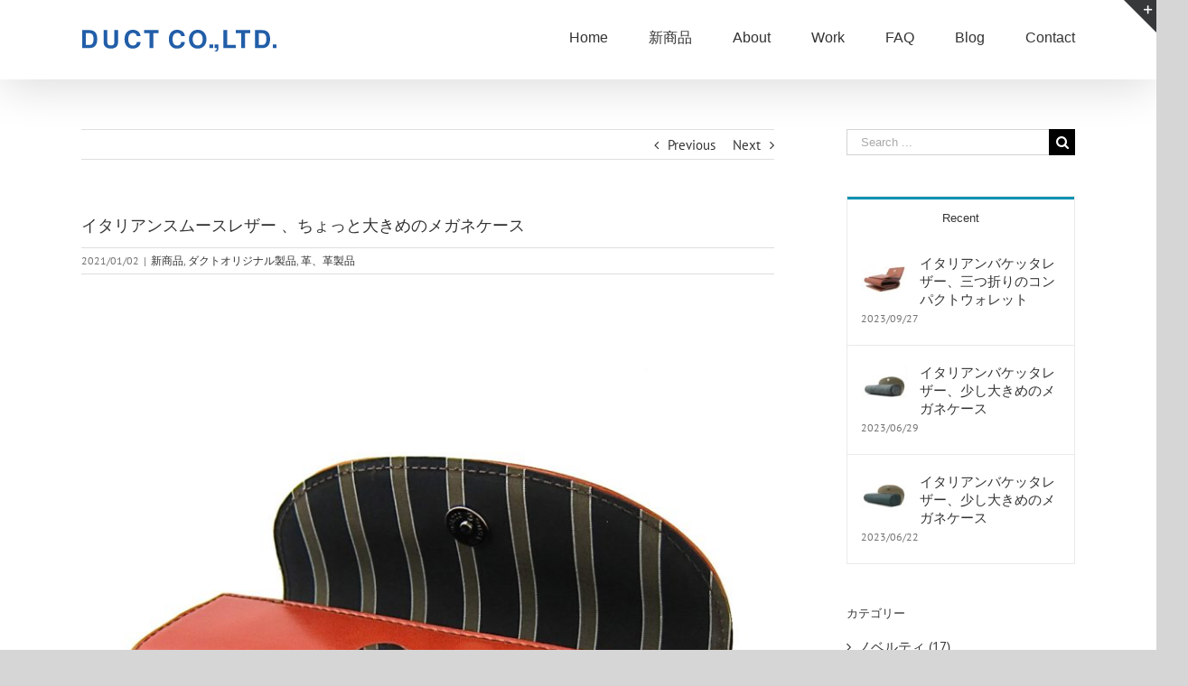

--- FILE ---
content_type: text/html; charset=UTF-8
request_url: https://duct.tv/duct_original/14873.html
body_size: 15024
content:
<!DOCTYPE html>
<html class="avada-html-layout-wide" lang="ja" prefix="og: http://ogp.me/ns# fb: http://ogp.me/ns/fb#">
<head>
	<meta http-equiv="X-UA-Compatible" content="IE=edge" />
	<meta http-equiv="Content-Type" content="text/html; charset=utf-8"/>
	<meta name="viewport" content="width=device-width, initial-scale=1" />
	<title>イタリアンスムースレザー 、ちょっと大きめのメガネケース &#8211; 革、革製品 OEM ｜ 革小物、バッグ、ノベルティの企画、製造、販売　DUCT CO.,LTD.（ダクト）</title>
<meta name='robots' content='max-image-preview:large' />
<link rel='dns-prefetch' href='//s.w.org' />
<link rel="alternate" type="application/rss+xml" title="革、革製品 OEM ｜ 革小物、バッグ、ノベルティの企画、製造、販売　DUCT CO.,LTD.（ダクト） &raquo; フィード" href="https://duct.tv/feed" />
<link rel="alternate" type="application/rss+xml" title="革、革製品 OEM ｜ 革小物、バッグ、ノベルティの企画、製造、販売　DUCT CO.,LTD.（ダクト） &raquo; コメントフィード" href="https://duct.tv/comments/feed" />
					<link rel="shortcut icon" href="https://duct.tv/wp-content/uploads/2019/06/favicon.png" type="image/x-icon" />
		
		
		
		
				
		<meta property="og:title" content="イタリアンスムースレザー 、ちょっと大きめのメガネケース"/>
		<meta property="og:type" content="article"/>
		<meta property="og:url" content="https://duct.tv/duct_original/14873.html"/>
		<meta property="og:site_name" content="革、革製品 OEM ｜ 革小物、バッグ、ノベルティの企画、製造、販売　DUCT CO.,LTD.（ダクト）"/>
		<meta property="og:description" content="イタリア・サンタクローチェ地方のタンナー：イルポンテ社のバケッタレザー LOS ANGELES（シャイニースムースレザー）を使った、ハードでやや大きめのメガネケースです。硬い芯材を革で包んだ仕様なので、内側底部に付けたノーズパッドと共に大切なメガネをしっかりと保護します。またマグネット式なので出し入れも簡単。インナーにはスエード調のポリエステル生地とレジメンタルストライプ柄のコットン生地を配色しました。お気に入りのメガネをスマートに携帯したい方におすすめです。革製品、革小物の製造はお任せください。

DUCT商品の詳細はこちら　LA-282メガネケース: 6,600円（税込）"/>

									<meta property="og:image" content="https://duct.tv/wp-content/uploads/2020/12/IMG_0420.jpg"/>
									<script type="text/javascript">
			window._wpemojiSettings = {"baseUrl":"https:\/\/s.w.org\/images\/core\/emoji\/13.0.1\/72x72\/","ext":".png","svgUrl":"https:\/\/s.w.org\/images\/core\/emoji\/13.0.1\/svg\/","svgExt":".svg","source":{"concatemoji":"https:\/\/duct.tv\/wp-includes\/js\/wp-emoji-release.min.js?ver=5.7.14"}};
			!function(e,a,t){var n,r,o,i=a.createElement("canvas"),p=i.getContext&&i.getContext("2d");function s(e,t){var a=String.fromCharCode;p.clearRect(0,0,i.width,i.height),p.fillText(a.apply(this,e),0,0);e=i.toDataURL();return p.clearRect(0,0,i.width,i.height),p.fillText(a.apply(this,t),0,0),e===i.toDataURL()}function c(e){var t=a.createElement("script");t.src=e,t.defer=t.type="text/javascript",a.getElementsByTagName("head")[0].appendChild(t)}for(o=Array("flag","emoji"),t.supports={everything:!0,everythingExceptFlag:!0},r=0;r<o.length;r++)t.supports[o[r]]=function(e){if(!p||!p.fillText)return!1;switch(p.textBaseline="top",p.font="600 32px Arial",e){case"flag":return s([127987,65039,8205,9895,65039],[127987,65039,8203,9895,65039])?!1:!s([55356,56826,55356,56819],[55356,56826,8203,55356,56819])&&!s([55356,57332,56128,56423,56128,56418,56128,56421,56128,56430,56128,56423,56128,56447],[55356,57332,8203,56128,56423,8203,56128,56418,8203,56128,56421,8203,56128,56430,8203,56128,56423,8203,56128,56447]);case"emoji":return!s([55357,56424,8205,55356,57212],[55357,56424,8203,55356,57212])}return!1}(o[r]),t.supports.everything=t.supports.everything&&t.supports[o[r]],"flag"!==o[r]&&(t.supports.everythingExceptFlag=t.supports.everythingExceptFlag&&t.supports[o[r]]);t.supports.everythingExceptFlag=t.supports.everythingExceptFlag&&!t.supports.flag,t.DOMReady=!1,t.readyCallback=function(){t.DOMReady=!0},t.supports.everything||(n=function(){t.readyCallback()},a.addEventListener?(a.addEventListener("DOMContentLoaded",n,!1),e.addEventListener("load",n,!1)):(e.attachEvent("onload",n),a.attachEvent("onreadystatechange",function(){"complete"===a.readyState&&t.readyCallback()})),(n=t.source||{}).concatemoji?c(n.concatemoji):n.wpemoji&&n.twemoji&&(c(n.twemoji),c(n.wpemoji)))}(window,document,window._wpemojiSettings);
		</script>
		<style type="text/css">
img.wp-smiley,
img.emoji {
	display: inline !important;
	border: none !important;
	box-shadow: none !important;
	height: 1em !important;
	width: 1em !important;
	margin: 0 .07em !important;
	vertical-align: -0.1em !important;
	background: none !important;
	padding: 0 !important;
}
</style>
	<link rel='stylesheet' id='contact-form-7-confirm-css'  href='https://duct.tv/wp-content/plugins/contact-form-7-add-confirm/includes/css/styles.css?ver=5.1' type='text/css' media='all' />
<link rel='stylesheet' id='avada-stylesheet-css'  href='https://duct.tv/wp-content/themes/duct/assets/css/style.min.css?ver=5.8.2' type='text/css' media='all' />
<!--[if IE]>
<link rel='stylesheet' id='avada-IE-css'  href='https://duct.tv/wp-content/themes/duct/assets/css/ie.min.css?ver=5.8.2' type='text/css' media='all' />
<style id='avada-IE-inline-css' type='text/css'>
.avada-select-parent .select-arrow{background-color:#ffffff}
.select-arrow{background-color:#ffffff}
</style>
<![endif]-->
<link rel='stylesheet' id='fusion-dynamic-css-css'  href='https://duct.tv/wp-content/uploads/fusion-styles/e4d79f8784d9e6b45d9c43d1d6190590.min.css?ver=5.7.14' type='text/css' media='all' />
<script type='text/javascript' src='https://duct.tv/wp-includes/js/jquery/jquery.min.js?ver=3.5.1' id='jquery-core-js'></script>
<script type='text/javascript' src='https://duct.tv/wp-includes/js/jquery/jquery-migrate.min.js?ver=3.3.2' id='jquery-migrate-js'></script>
<link rel="https://api.w.org/" href="https://duct.tv/wp-json/" /><link rel="alternate" type="application/json" href="https://duct.tv/wp-json/wp/v2/posts/14873" /><link rel="EditURI" type="application/rsd+xml" title="RSD" href="https://duct.tv/xmlrpc.php?rsd" />
<link rel="wlwmanifest" type="application/wlwmanifest+xml" href="https://duct.tv/wp-includes/wlwmanifest.xml" /> 
<meta name="generator" content="WordPress 5.7.14" />
<link rel="canonical" href="https://duct.tv/duct_original/14873.html" />
<link rel='shortlink' href='https://duct.tv/?p=14873' />
<link rel="alternate" type="application/json+oembed" href="https://duct.tv/wp-json/oembed/1.0/embed?url=https%3A%2F%2Fduct.tv%2Fduct_original%2F14873.html" />
<link rel="alternate" type="text/xml+oembed" href="https://duct.tv/wp-json/oembed/1.0/embed?url=https%3A%2F%2Fduct.tv%2Fduct_original%2F14873.html&#038;format=xml" />

		
	<script type="text/javascript">
		var doc = document.documentElement;
		doc.setAttribute('data-useragent', navigator.userAgent);
	</script>

	</head>

<body class="post-template-default single single-post postid-14873 single-format-standard fusion-image-hovers fusion-body ltr fusion-sticky-header no-tablet-sticky-header no-mobile-sticky-header no-mobile-slidingbar no-mobile-totop fusion-disable-outline mobile-logo-pos-left layout-wide-mode has-sidebar fusion-top-header menu-text-align-left mobile-menu-design-modern fusion-show-pagination-text fusion-header-layout-v1 avada-responsive avada-footer-fx-none fusion-search-form-classic fusion-avatar-square">
	<a class="skip-link screen-reader-text" href="#content">Skip to content</a>
				<div id="wrapper" class="">
		<div id="home" style="position:relative;top:-1px;"></div>
		
			<header class="fusion-header-wrapper fusion-header-shadow">
				<div class="fusion-header-v1 fusion-logo-left fusion-sticky-menu- fusion-sticky-logo-1 fusion-mobile-logo-1  fusion-mobile-menu-design-modern">
					<div class="fusion-header-sticky-height"></div>
<div class="fusion-header">
	<div class="fusion-row">
					<div class="fusion-logo-background"><div class="fusion-logo" data-margin-top="31px" data-margin-bottom="31px" data-margin-left="0px" data-margin-right="0px">
			<a class="fusion-logo-link"  href="https://duct.tv/" >

						<!-- standard logo -->
			<img src="https://duct.tv/wp-content/uploads/2019/03/logo.fw_.png" srcset="https://duct.tv/wp-content/uploads/2019/03/logo.fw_.png 1x" width="216" height="26" alt="革、革製品 OEM ｜ 革小物、バッグ、ノベルティの企画、製造、販売　DUCT CO.,LTD.（ダクト） Logo" data-retina_logo_url="" class="fusion-standard-logo" />

											<!-- mobile logo -->
				<img src="https://duct.tv/wp-content/uploads/2019/03/logo.fw_.png" srcset="https://duct.tv/wp-content/uploads/2019/03/logo.fw_.png 1x" width="216" height="26" alt="革、革製品 OEM ｜ 革小物、バッグ、ノベルティの企画、製造、販売　DUCT CO.,LTD.（ダクト） Logo" data-retina_logo_url="" class="fusion-mobile-logo" />
			
											<!-- sticky header logo -->
				<img src="https://duct.tv/wp-content/uploads/2019/03/logo.fw_.png" srcset="https://duct.tv/wp-content/uploads/2019/03/logo.fw_.png 1x" width="216" height="26" alt="革、革製品 OEM ｜ 革小物、バッグ、ノベルティの企画、製造、販売　DUCT CO.,LTD.（ダクト） Logo" data-retina_logo_url="" class="fusion-sticky-logo" />
					</a>
		</div></div>		<nav class="fusion-main-menu" aria-label="Main Menu"><ul id="menu-agency-main-menu" class="fusion-menu"><li  id="menu-item-10896"  class="menu-item menu-item-type-post_type menu-item-object-page menu-item-home menu-item-10896"  data-item-id="10896"><a  href="https://duct.tv/" class="fusion-arrow-highlight"><span class="menu-text">Home<span class="fusion-arrow-svg"><svg height="12px" width="23px">
					<path d="M0 0 L11.5 12 L23 0 Z" fill="#ffffff" />
					</svg></span></span></a></li><li  id="menu-item-14744"  class="menu-item menu-item-type-post_type menu-item-object-page menu-item-14744"  data-item-id="14744"><a  href="https://duct.tv/new_product" class="fusion-arrow-highlight"><span class="menu-text">新商品<span class="fusion-arrow-svg"><svg height="12px" width="23px">
					<path d="M0 0 L11.5 12 L23 0 Z" fill="#ffffff" />
					</svg></span></span></a></li><li  id="menu-item-10894"  class="menu-item menu-item-type-post_type menu-item-object-page menu-item-has-children menu-item-10894 fusion-dropdown-menu"  data-item-id="10894"><a  href="https://duct.tv/about" class="fusion-arrow-highlight"><span class="menu-text">About<span class="fusion-arrow-svg"><svg height="12px" width="23px">
					<path d="M0 0 L11.5 12 L23 0 Z" fill="#ffffff" />
					</svg></span><span class="fusion-dropdown-svg"><svg height="12px" width="23px">
						<path d="M0 12 L11.5 0 L23 12 Z" fill="#78b3bc"/>
						</svg></span></span></a><ul role="menu" class="sub-menu"><li  id="menu-item-13474"  class="menu-item menu-item-type-post_type menu-item-object-page menu-item-13474 fusion-dropdown-submenu" ><a  href="https://duct.tv/about/history" class="fusion-arrow-highlight"><span>DUCTの歴史</span></a></li><li  id="menu-item-13693"  class="menu-item menu-item-type-post_type menu-item-object-page menu-item-13693 fusion-dropdown-submenu" ><a  href="https://duct.tv/about/office" class="fusion-arrow-highlight"><span>本社について</span></a></li><li  id="menu-item-13747"  class="menu-item menu-item-type-post_type menu-item-object-page menu-item-13747 fusion-dropdown-submenu" ><a  href="https://duct.tv/about/store" class="fusion-arrow-highlight"><span>直営店について</span></a></li><li  id="menu-item-13772"  class="menu-item menu-item-type-post_type menu-item-object-page menu-item-13772 fusion-dropdown-submenu" ><a  href="https://duct.tv/about/factory" class="fusion-arrow-highlight"><span>海外ネットワークについて</span></a></li></ul></li><li  id="menu-item-13840"  class="menu-item menu-item-type-post_type menu-item-object-page menu-item-has-children menu-item-13840 fusion-dropdown-menu"  data-item-id="13840"><a  href="https://duct.tv/work" class="fusion-arrow-highlight"><span class="menu-text">Work<span class="fusion-arrow-svg"><svg height="12px" width="23px">
					<path d="M0 0 L11.5 12 L23 0 Z" fill="#ffffff" />
					</svg></span><span class="fusion-dropdown-svg"><svg height="12px" width="23px">
						<path d="M0 12 L11.5 0 L23 12 Z" fill="#78b3bc"/>
						</svg></span></span></a><ul role="menu" class="sub-menu"><li  id="menu-item-13913"  class="menu-item menu-item-type-post_type menu-item-object-page menu-item-13913 fusion-dropdown-submenu" ><a  href="https://duct.tv/work/flow" class="fusion-arrow-highlight"><span>納品までのプロセス</span></a></li><li  id="menu-item-13912"  class="menu-item menu-item-type-post_type menu-item-object-page menu-item-13912 fusion-dropdown-submenu" ><a  href="https://duct.tv/work/item" class="fusion-arrow-highlight"><span>アイテムと素材について</span></a></li></ul></li><li  id="menu-item-13421"  class="menu-item menu-item-type-post_type menu-item-object-page menu-item-13421"  data-item-id="13421"><a  href="https://duct.tv/faq" class="fusion-arrow-highlight"><span class="menu-text">FAQ<span class="fusion-arrow-svg"><svg height="12px" width="23px">
					<path d="M0 0 L11.5 12 L23 0 Z" fill="#ffffff" />
					</svg></span></span></a></li><li  id="menu-item-10895"  class="menu-item menu-item-type-post_type menu-item-object-page menu-item-10895"  data-item-id="10895"><a  href="https://duct.tv/blog" class="fusion-arrow-highlight"><span class="menu-text">Blog<span class="fusion-arrow-svg"><svg height="12px" width="23px">
					<path d="M0 0 L11.5 12 L23 0 Z" fill="#ffffff" />
					</svg></span></span></a></li><li  id="menu-item-10892"  class="menu-item menu-item-type-post_type menu-item-object-page menu-item-has-children menu-item-10892 fusion-dropdown-menu"  data-item-id="10892"><a  href="https://duct.tv/contact" class="fusion-arrow-highlight"><span class="menu-text">Contact<span class="fusion-arrow-svg"><svg height="12px" width="23px">
					<path d="M0 0 L11.5 12 L23 0 Z" fill="#ffffff" />
					</svg></span><span class="fusion-dropdown-svg"><svg height="12px" width="23px">
						<path d="M0 12 L11.5 0 L23 12 Z" fill="#78b3bc"/>
						</svg></span></span></a><ul role="menu" class="sub-menu"><li  id="menu-item-13468"  class="menu-item menu-item-type-post_type menu-item-object-page menu-item-privacy-policy menu-item-13468 fusion-dropdown-submenu" ><a  href="https://duct.tv/personal" class="fusion-arrow-highlight"><span>個人情報保護法方針</span></a></li></ul></li></ul></nav>	<div class="fusion-mobile-menu-icons">
							<a href="#" class="fusion-icon fusion-icon-bars" aria-label="Toggle mobile menu" aria-expanded="false"></a>
		
					<a href="#" class="fusion-icon fusion-icon-search" aria-label="Toggle mobile search"></a>
		
		
			</div>
	
<nav class="fusion-mobile-nav-holder fusion-mobile-menu-text-align-left" aria-label="Main Menu Mobile"></nav>

		
<div class="fusion-clearfix"></div>
<div class="fusion-mobile-menu-search">
	<form role="search" class="searchform fusion-search-form" method="get" action="https://duct.tv/">
	<div class="fusion-search-form-content">
		<div class="fusion-search-field search-field">
			<label><span class="screen-reader-text">Search for:</span>
				<input type="text" value="" name="s" class="s" placeholder="Search ..." required aria-required="true" aria-label="Search ..."/>
			</label>
		</div>
		<div class="fusion-search-button search-button">
			<input type="submit" class="fusion-search-submit searchsubmit" value="&#xf002;" />
		</div>
	</div>
</form>
</div>
			</div>
</div>
				</div>
				<div class="fusion-clearfix"></div>
			</header>
					
		
		<div id="sliders-container">
					</div>
				
		
									
				<main id="main" class="clearfix " style="">
			<div class="fusion-row" style="">

<section id="content" style="float: left;">
				<div class="single-navigation clearfix">
			<a href="https://duct.tv/duct_original/14869.html" rel="prev">Previous</a>			<a href="https://duct.tv/%e9%9d%a9%e3%80%81%e9%9d%a9%e8%a3%bd%e5%93%81/14878.html" rel="next">Next</a>		</div>
	
					<article id="post-14873" class="post post-14873 type-post status-publish format-standard has-post-thumbnail hentry category-newitem category-duct_original category-products">
															<div class="fusion-post-title-meta-wrap">
												<h1 class="entry-title fusion-post-title">イタリアンスムースレザー 、ちょっと大きめのメガネケース</h1>									<div class="fusion-meta-info"><div class="fusion-meta-info-wrapper"><span class="vcard rich-snippet-hidden"><span class="fn"><a href="https://duct.tv/author/kawakomono1551" title="duct の投稿" rel="author">duct</a></span></span><span class="updated rich-snippet-hidden">2021-07-06T10:42:48+09:00</span><span>2021/01/02</span><span class="fusion-inline-sep">|</span><a href="https://duct.tv/category/newitem" rel="category tag">新商品</a>, <a href="https://duct.tv/category/duct_original" rel="category tag">ダクトオリジナル製品</a>, <a href="https://duct.tv/category/products" rel="category tag">革、革製品</a><span class="fusion-inline-sep">|</span></div></div>					</div>
							
																													<div class="fusion-flexslider flexslider fusion-flexslider-loading post-slideshow fusion-post-slideshow">
							<ul class="slides">
																									<li>
																																												<a href="https://duct.tv/wp-content/uploads/2020/12/IMG_0420.jpg" data-rel="iLightbox[gallery14873]" title="" data-title="IMG_0420" data-caption="" aria-label="IMG_0420">
													<span class="screen-reader-text">View Larger Image</span>
													<img width="1307" height="1307" src="https://duct.tv/wp-content/uploads/2020/12/IMG_0420.jpg" class="attachment-full size-full lazyload wp-post-image" alt="" loading="lazy" srcset="data:image/svg+xml,%3Csvg%20xmlns%3D%27http%3A%2F%2Fwww.w3.org%2F2000%2Fsvg%27%20width%3D%271307%27%20height%3D%271307%27%20viewBox%3D%270%200%201307%201307%27%3E%3Crect%20width%3D%271307%27%20height%3D%2731307%27%20fill-opacity%3D%220%22%2F%3E%3C%2Fsvg%3E" data-src="https://duct.tv/wp-content/uploads/2020/12/IMG_0420.jpg" data-srcset="https://duct.tv/wp-content/uploads/2020/12/IMG_0420-200x200.jpg 200w, https://duct.tv/wp-content/uploads/2020/12/IMG_0420-400x400.jpg 400w, https://duct.tv/wp-content/uploads/2020/12/IMG_0420-600x600.jpg 600w, https://duct.tv/wp-content/uploads/2020/12/IMG_0420-800x800.jpg 800w, https://duct.tv/wp-content/uploads/2020/12/IMG_0420-1200x1200.jpg 1200w, https://duct.tv/wp-content/uploads/2020/12/IMG_0420.jpg 1307w" data-sizes="auto" />												</a>
																														</li>

																																																																																																																																																																											</ul>
						</div>
																		
						<div class="post-content">
				<div class="fusion-fullwidth fullwidth-box nonhundred-percent-fullwidth non-hundred-percent-height-scrolling"  style='background-color: rgba(255,255,255,0);background-position: center center;background-repeat: no-repeat;padding-top:0px;padding-right:0px;padding-bottom:0px;padding-left:0px;'><div class="fusion-builder-row fusion-row "><div  class="fusion-layout-column fusion_builder_column fusion_builder_column_1_1  fusion-one-full fusion-column-first fusion-column-last 1_1"  style='margin-top:0px;margin-bottom:20px;'>
					<div class="fusion-column-wrapper" style="padding: 0px 0px 0px 0px;background-position:left top;background-repeat:no-repeat;-webkit-background-size:cover;-moz-background-size:cover;-o-background-size:cover;background-size:cover;"   data-bg-url="">
						<div class="fusion-text"><p>イタリア・サンタクローチェ地方のタンナー：イルポンテ社のバケッタレザー <a href="https://duct-store.tv/blog/3477/">LOS ANGELES（シャイニースムースレザー）</a>を使った、<span id="more-14873"></span>ハードでやや大きめのメガネケースです。硬い芯材を革で包んだ仕様なので、内側底部に付けたノーズパッドと共に大切なメガネをしっかりと保護します。またマグネット式なので出し入れも簡単。インナーにはスエード調のポリエステル生地とレジメンタルストライプ柄のコットン生地を配色しました。お気に入りのメガネをスマートに携帯したい方におすすめです。革製品、革小物の製造はお任せください。</p>
<p><a href="https://duct-store.tv/?pid=159914513">DUCT商品の詳細はこちら　LA-282メガネケース: 6,600円（税込）</a></p>
</div><div class="fusion-clearfix"></div>

					</div>
				</div></div></div>
							</div>

																											<section class="related-posts single-related-posts">
					<div class="fusion-title fusion-title-size-two sep-double sep-solid" style="margin-top:0px;margin-bottom:31px;">
					<h2 class="title-heading-left">
						Related Posts					</h2>
					<div class="title-sep-container">
						<div class="title-sep sep-double sep-solid"></div>
					</div>
				</div>
				
	
	
	
	
				<div class="fusion-carousel" data-imagesize="fixed" data-metacontent="no" data-autoplay="yes" data-touchscroll="yes" data-columns="5" data-itemmargin="44px" data-itemwidth="180" data-touchscroll="yes" data-scrollitems="">
		<div class="fusion-carousel-positioner">
			<ul class="fusion-carousel-holder">
																							<li class="fusion-carousel-item">
						<div class="fusion-carousel-item-wrapper">
							

<div  class="fusion-image-wrapper fusion-image-size-fixed" aria-haspopup="true">
	
	
				<img src="https://duct.tv/wp-content/uploads/2023/09/IMG_6810-500x383.jpg" srcset="https://duct.tv/wp-content/uploads/2023/09/IMG_6810-500x383.jpg 1x, https://duct.tv/wp-content/uploads/2023/09/IMG_6810-500x383@2x.jpg 2x" width="500" height="383" alt="イタリアンバケッタレザー、三つ折りのコンパクトウォレット" />


		<div class="fusion-rollover">
	<div class="fusion-rollover-content">

														<a class="fusion-rollover-link" href="https://duct.tv/%e9%9d%a9%e3%80%81%e9%9d%a9%e8%a3%bd%e5%93%81/15533.html">イタリアンバケッタレザー、三つ折りのコンパクトウォレット</a>
			
														
								
													<div class="fusion-rollover-sep"></div>
				
																		<a class="fusion-rollover-gallery" href="https://duct.tv/wp-content/uploads/2023/09/IMG_6810.jpg" data-id="15533" data-rel="iLightbox[gallery]" data-title="IMG_6810" data-caption="">
						Gallery					</a>
														
				
												<h4 class="fusion-rollover-title">
					<a href="https://duct.tv/%e9%9d%a9%e3%80%81%e9%9d%a9%e8%a3%bd%e5%93%81/15533.html">
						イタリアンバケッタレザー、三つ折りのコンパクトウォレット					</a>
				</h4>
			
								
		
				<a class="fusion-link-wrapper" href="https://duct.tv/%e9%9d%a9%e3%80%81%e9%9d%a9%e8%a3%bd%e5%93%81/15533.html" aria-label="イタリアンバケッタレザー、三つ折りのコンパクトウォレット"></a>
	</div>
</div>

	
</div>
													</div><!-- fusion-carousel-item-wrapper -->
					</li>
																			<li class="fusion-carousel-item">
						<div class="fusion-carousel-item-wrapper">
							

<div  class="fusion-image-wrapper fusion-image-size-fixed" aria-haspopup="true">
	
	
				<img src="https://duct.tv/wp-content/uploads/2023/06/IMG_6151-500x383.jpg" srcset="https://duct.tv/wp-content/uploads/2023/06/IMG_6151-500x383.jpg 1x, https://duct.tv/wp-content/uploads/2023/06/IMG_6151-500x383@2x.jpg 2x" width="500" height="383" alt="イタリアンバケッタレザー、少し大きめのメガネケース" />


		<div class="fusion-rollover">
	<div class="fusion-rollover-content">

														<a class="fusion-rollover-link" href="https://duct.tv/duct_original/15528.html">イタリアンバケッタレザー、少し大きめのメガネケース</a>
			
														
								
													<div class="fusion-rollover-sep"></div>
				
																		<a class="fusion-rollover-gallery" href="https://duct.tv/wp-content/uploads/2023/06/IMG_6151.jpg" data-id="15528" data-rel="iLightbox[gallery]" data-title="IMG_6151" data-caption="">
						Gallery					</a>
														
				
												<h4 class="fusion-rollover-title">
					<a href="https://duct.tv/duct_original/15528.html">
						イタリアンバケッタレザー、少し大きめのメガネケース					</a>
				</h4>
			
								
		
				<a class="fusion-link-wrapper" href="https://duct.tv/duct_original/15528.html" aria-label="イタリアンバケッタレザー、少し大きめのメガネケース"></a>
	</div>
</div>

	
</div>
													</div><!-- fusion-carousel-item-wrapper -->
					</li>
																			<li class="fusion-carousel-item">
						<div class="fusion-carousel-item-wrapper">
							

<div  class="fusion-image-wrapper fusion-image-size-fixed" aria-haspopup="true">
	
	
				<img src="https://duct.tv/wp-content/uploads/2023/06/IMG_6126-500x383.jpg" srcset="https://duct.tv/wp-content/uploads/2023/06/IMG_6126-500x383.jpg 1x, https://duct.tv/wp-content/uploads/2023/06/IMG_6126-500x383@2x.jpg 2x" width="500" height="383" alt="イタリアンバケッタレザー、少し大きめのメガネケース" />


		<div class="fusion-rollover">
	<div class="fusion-rollover-content">

														<a class="fusion-rollover-link" href="https://duct.tv/duct_original/15524.html">イタリアンバケッタレザー、少し大きめのメガネケース</a>
			
														
								
													<div class="fusion-rollover-sep"></div>
				
																		<a class="fusion-rollover-gallery" href="https://duct.tv/wp-content/uploads/2023/06/IMG_6126.jpg" data-id="15524" data-rel="iLightbox[gallery]" data-title="IMG_6126" data-caption="">
						Gallery					</a>
														
				
												<h4 class="fusion-rollover-title">
					<a href="https://duct.tv/duct_original/15524.html">
						イタリアンバケッタレザー、少し大きめのメガネケース					</a>
				</h4>
			
								
		
				<a class="fusion-link-wrapper" href="https://duct.tv/duct_original/15524.html" aria-label="イタリアンバケッタレザー、少し大きめのメガネケース"></a>
	</div>
</div>

	
</div>
													</div><!-- fusion-carousel-item-wrapper -->
					</li>
																			<li class="fusion-carousel-item">
						<div class="fusion-carousel-item-wrapper">
							

<div  class="fusion-image-wrapper fusion-image-size-fixed" aria-haspopup="true">
	
	
				<img src="https://duct.tv/wp-content/uploads/2023/06/IMG_6094-500x383.jpg" srcset="https://duct.tv/wp-content/uploads/2023/06/IMG_6094-500x383.jpg 1x, https://duct.tv/wp-content/uploads/2023/06/IMG_6094-500x383@2x.jpg 2x" width="500" height="383" alt="イタリアンバケッタレザー、少し大きめのメガネケース" />


		<div class="fusion-rollover">
	<div class="fusion-rollover-content">

														<a class="fusion-rollover-link" href="https://duct.tv/duct_original/15516.html">イタリアンバケッタレザー、少し大きめのメガネケース</a>
			
														
								
													<div class="fusion-rollover-sep"></div>
				
																		<a class="fusion-rollover-gallery" href="https://duct.tv/wp-content/uploads/2023/06/IMG_6094.jpg" data-id="15516" data-rel="iLightbox[gallery]" data-title="IMG_6094" data-caption="">
						Gallery					</a>
														
				
												<h4 class="fusion-rollover-title">
					<a href="https://duct.tv/duct_original/15516.html">
						イタリアンバケッタレザー、少し大きめのメガネケース					</a>
				</h4>
			
								
		
				<a class="fusion-link-wrapper" href="https://duct.tv/duct_original/15516.html" aria-label="イタリアンバケッタレザー、少し大きめのメガネケース"></a>
	</div>
</div>

	
</div>
													</div><!-- fusion-carousel-item-wrapper -->
					</li>
																			<li class="fusion-carousel-item">
						<div class="fusion-carousel-item-wrapper">
							

<div  class="fusion-image-wrapper fusion-image-size-fixed" aria-haspopup="true">
	
	
				<img src="https://duct.tv/wp-content/uploads/2022/12/IMG_4999-500x383.jpeg" srcset="https://duct.tv/wp-content/uploads/2022/12/IMG_4999-500x383.jpeg 1x, https://duct.tv/wp-content/uploads/2022/12/IMG_4999-500x383@2x.jpeg 2x" width="500" height="383" alt="ブライドルレザー製、２本挿しの万年筆ケース" />


		<div class="fusion-rollover">
	<div class="fusion-rollover-content">

														<a class="fusion-rollover-link" href="https://duct.tv/duct_original/15509.html">ブライドルレザー製、２本挿しの万年筆ケース</a>
			
														
								
													<div class="fusion-rollover-sep"></div>
				
																		<a class="fusion-rollover-gallery" href="https://duct.tv/wp-content/uploads/2022/12/IMG_4999.jpeg" data-id="15509" data-rel="iLightbox[gallery]" data-title="IMG_4999" data-caption="">
						Gallery					</a>
														
				
												<h4 class="fusion-rollover-title">
					<a href="https://duct.tv/duct_original/15509.html">
						ブライドルレザー製、２本挿しの万年筆ケース					</a>
				</h4>
			
								
		
				<a class="fusion-link-wrapper" href="https://duct.tv/duct_original/15509.html" aria-label="ブライドルレザー製、２本挿しの万年筆ケース"></a>
	</div>
</div>

	
</div>
													</div><!-- fusion-carousel-item-wrapper -->
					</li>
							</ul><!-- fusion-carousel-holder -->
										<div class="fusion-carousel-nav">
					<span class="fusion-nav-prev"></span>
					<span class="fusion-nav-next"></span>
				</div>
			
		</div><!-- fusion-carousel-positioner -->
	</div><!-- fusion-carousel -->
</section><!-- related-posts -->


																	</article>
		</section>
<aside id="sidebar" role="complementary" class="sidebar fusion-widget-area fusion-content-widget-area fusion-sidebar-right fusion-blogsidebar" style="float: right;" >
											
					<section id="search-2" class="widget widget_search"><form role="search" class="searchform fusion-search-form" method="get" action="https://duct.tv/">
	<div class="fusion-search-form-content">
		<div class="fusion-search-field search-field">
			<label><span class="screen-reader-text">Search for:</span>
				<input type="text" value="" name="s" class="s" placeholder="Search ..." required aria-required="true" aria-label="Search ..."/>
			</label>
		</div>
		<div class="fusion-search-button search-button">
			<input type="submit" class="fusion-search-submit searchsubmit" value="&#xf002;" />
		</div>
	</div>
</form>
</section><section id="pyre_tabs-widget-2" class="widget fusion-tabs-widget">		<div class="fusion-tabs-widget-wrapper fusion-tabs-widget-1 fusion-tabs-classic fusion-tabs-image-default tab-holder">
			<nav class="fusion-tabs-nav">
				<ul class="tabset tabs">

					
											<li class="active"><a href="#" data-link="fusion-tab-recent">Recent</a></li>
					
					
				</ul>
			</nav>

			<div class="fusion-tabs-widget-content tab-box tabs-container">

				
				
					<div class="fusion-tab-recent fusion-tab-content tab tab_content" data-name="fusion-tab-recent">

						
						<ul class="fusion-tabs-widget-items news-list">
																																	<li>
																					<div class="image">
												<a href="https://duct.tv/%e9%9d%a9%e3%80%81%e9%9d%a9%e8%a3%bd%e5%93%81/15533.html" aria-label="イタリアンバケッタレザー、三つ折りのコンパクトウォレット"><img width="66" height="66" src="https://duct.tv/wp-content/uploads/2023/09/IMG_6810-66x66.jpg" class="attachment-recent-works-thumbnail size-recent-works-thumbnail lazyload wp-post-image" alt="" loading="lazy" srcset="data:image/svg+xml,%3Csvg%20xmlns%3D%27http%3A%2F%2Fwww.w3.org%2F2000%2Fsvg%27%20width%3D%271528%27%20height%3D%271528%27%20viewBox%3D%270%200%201528%201528%27%3E%3Crect%20width%3D%271528%27%20height%3D%2731528%27%20fill-opacity%3D%220%22%2F%3E%3C%2Fsvg%3E" data-src="https://duct.tv/wp-content/uploads/2023/09/IMG_6810-66x66.jpg" data-srcset="https://duct.tv/wp-content/uploads/2023/09/IMG_6810-66x66.jpg 66w, https://duct.tv/wp-content/uploads/2023/09/IMG_6810-150x150.jpg 150w, https://duct.tv/wp-content/uploads/2023/09/IMG_6810-200x200.jpg 200w, https://duct.tv/wp-content/uploads/2023/09/IMG_6810-300x300.jpg 300w, https://duct.tv/wp-content/uploads/2023/09/IMG_6810-400x400.jpg 400w, https://duct.tv/wp-content/uploads/2023/09/IMG_6810-600x600.jpg 600w, https://duct.tv/wp-content/uploads/2023/09/IMG_6810-768x768.jpg 768w, https://duct.tv/wp-content/uploads/2023/09/IMG_6810-800x800.jpg 800w, https://duct.tv/wp-content/uploads/2023/09/IMG_6810-1024x1024.jpg 1024w, https://duct.tv/wp-content/uploads/2023/09/IMG_6810-1200x1200.jpg 1200w, https://duct.tv/wp-content/uploads/2023/09/IMG_6810.jpg 1528w" data-sizes="auto" /></a>
											</div>
																				<div class="post-holder">
											<a href="https://duct.tv/%e9%9d%a9%e3%80%81%e9%9d%a9%e8%a3%bd%e5%93%81/15533.html">イタリアンバケッタレザー、三つ折りのコンパクトウォレット</a>
											<div class="fusion-meta">
												2023/09/27											</div>
										</div>
									</li>
																										<li>
																					<div class="image">
												<a href="https://duct.tv/duct_original/15528.html" aria-label="イタリアンバケッタレザー、少し大きめのメガネケース"><img width="66" height="66" src="https://duct.tv/wp-content/uploads/2023/06/IMG_6151-66x66.jpg" class="attachment-recent-works-thumbnail size-recent-works-thumbnail lazyload wp-post-image" alt="" loading="lazy" srcset="data:image/svg+xml,%3Csvg%20xmlns%3D%27http%3A%2F%2Fwww.w3.org%2F2000%2Fsvg%27%20width%3D%271553%27%20height%3D%271553%27%20viewBox%3D%270%200%201553%201553%27%3E%3Crect%20width%3D%271553%27%20height%3D%2731553%27%20fill-opacity%3D%220%22%2F%3E%3C%2Fsvg%3E" data-src="https://duct.tv/wp-content/uploads/2023/06/IMG_6151-66x66.jpg" data-srcset="https://duct.tv/wp-content/uploads/2023/06/IMG_6151-66x66.jpg 66w, https://duct.tv/wp-content/uploads/2023/06/IMG_6151-150x150.jpg 150w, https://duct.tv/wp-content/uploads/2023/06/IMG_6151-200x200.jpg 200w, https://duct.tv/wp-content/uploads/2023/06/IMG_6151-300x300.jpg 300w, https://duct.tv/wp-content/uploads/2023/06/IMG_6151-400x400.jpg 400w, https://duct.tv/wp-content/uploads/2023/06/IMG_6151-600x600.jpg 600w, https://duct.tv/wp-content/uploads/2023/06/IMG_6151-768x768.jpg 768w, https://duct.tv/wp-content/uploads/2023/06/IMG_6151-800x800.jpg 800w, https://duct.tv/wp-content/uploads/2023/06/IMG_6151-1024x1024.jpg 1024w, https://duct.tv/wp-content/uploads/2023/06/IMG_6151-1200x1200.jpg 1200w, https://duct.tv/wp-content/uploads/2023/06/IMG_6151-1536x1536.jpg 1536w, https://duct.tv/wp-content/uploads/2023/06/IMG_6151.jpg 1553w" data-sizes="auto" /></a>
											</div>
																				<div class="post-holder">
											<a href="https://duct.tv/duct_original/15528.html">イタリアンバケッタレザー、少し大きめのメガネケース</a>
											<div class="fusion-meta">
												2023/06/29											</div>
										</div>
									</li>
																										<li>
																					<div class="image">
												<a href="https://duct.tv/duct_original/15524.html" aria-label="イタリアンバケッタレザー、少し大きめのメガネケース"><img width="66" height="66" src="https://duct.tv/wp-content/uploads/2023/06/IMG_6126-66x66.jpg" class="attachment-recent-works-thumbnail size-recent-works-thumbnail lazyload wp-post-image" alt="" loading="lazy" srcset="data:image/svg+xml,%3Csvg%20xmlns%3D%27http%3A%2F%2Fwww.w3.org%2F2000%2Fsvg%27%20width%3D%271466%27%20height%3D%271466%27%20viewBox%3D%270%200%201466%201466%27%3E%3Crect%20width%3D%271466%27%20height%3D%2731466%27%20fill-opacity%3D%220%22%2F%3E%3C%2Fsvg%3E" data-src="https://duct.tv/wp-content/uploads/2023/06/IMG_6126-66x66.jpg" data-srcset="https://duct.tv/wp-content/uploads/2023/06/IMG_6126-66x66.jpg 66w, https://duct.tv/wp-content/uploads/2023/06/IMG_6126-150x150.jpg 150w, https://duct.tv/wp-content/uploads/2023/06/IMG_6126-200x200.jpg 200w, https://duct.tv/wp-content/uploads/2023/06/IMG_6126-300x300.jpg 300w, https://duct.tv/wp-content/uploads/2023/06/IMG_6126-400x400.jpg 400w, https://duct.tv/wp-content/uploads/2023/06/IMG_6126-600x600.jpg 600w, https://duct.tv/wp-content/uploads/2023/06/IMG_6126-768x768.jpg 768w, https://duct.tv/wp-content/uploads/2023/06/IMG_6126-800x800.jpg 800w, https://duct.tv/wp-content/uploads/2023/06/IMG_6126-1024x1024.jpg 1024w, https://duct.tv/wp-content/uploads/2023/06/IMG_6126-1200x1200.jpg 1200w, https://duct.tv/wp-content/uploads/2023/06/IMG_6126.jpg 1466w" data-sizes="auto" /></a>
											</div>
																				<div class="post-holder">
											<a href="https://duct.tv/duct_original/15524.html">イタリアンバケッタレザー、少し大きめのメガネケース</a>
											<div class="fusion-meta">
												2023/06/22											</div>
										</div>
									</li>
																													</ul>
					</div>
				
							</div>
		</div>
		</section><section id="categories-2" class="widget widget_categories"><div class="heading"><h4 class="widget-title">カテゴリー</h4></div>
			<ul>
					<li class="cat-item cat-item-43"><a href="https://duct.tv/category/%e3%83%8e%e3%83%99%e3%83%ab%e3%83%86%e3%82%a3">ノベルティ (17)</a>
</li>
	<li class="cat-item cat-item-44"><a href="https://duct.tv/category/%e5%b1%95%e7%a4%ba%e4%bc%9a%e3%82%b5%e3%83%b3%e3%83%97%e3%83%ab">展示会サンプル (6)</a>
</li>
	<li class="cat-item cat-item-45"><a href="https://duct.tv/category/oem">OEM (30)</a>
</li>
	<li class="cat-item cat-item-30"><a href="https://duct.tv/category/newitem">新商品 (115)</a>
</li>
	<li class="cat-item cat-item-29"><a href="https://duct.tv/category/duct_original">ダクトオリジナル製品 (228)</a>
</li>
	<li class="cat-item cat-item-41"><a href="https://duct.tv/category/products">革、革製品 (103)</a>
</li>
	<li class="cat-item cat-item-1"><a href="https://duct.tv/category/%e9%9d%a9%e3%80%81%e9%9d%a9%e8%a3%bd%e5%93%81">革、革製品 (5)</a>
</li>
	<li class="cat-item cat-item-32"><a href="https://duct.tv/category/other">その他 (26)</a>
</li>
			</ul>

			</section><section id="archives-2" class="widget widget_archive"><div class="heading"><h4 class="widget-title">アーカイブ</h4></div>
			<ul>
					<li><a href='https://duct.tv/date/2023/09'>2023年9月</a></li>
	<li><a href='https://duct.tv/date/2023/06'>2023年6月</a></li>
	<li><a href='https://duct.tv/date/2022/12'>2022年12月</a></li>
	<li><a href='https://duct.tv/date/2022/11'>2022年11月</a></li>
	<li><a href='https://duct.tv/date/2022/07'>2022年7月</a></li>
	<li><a href='https://duct.tv/date/2022/06'>2022年6月</a></li>
	<li><a href='https://duct.tv/date/2022/05'>2022年5月</a></li>
	<li><a href='https://duct.tv/date/2021/11'>2021年11月</a></li>
	<li><a href='https://duct.tv/date/2021/10'>2021年10月</a></li>
	<li><a href='https://duct.tv/date/2021/09'>2021年9月</a></li>
	<li><a href='https://duct.tv/date/2021/08'>2021年8月</a></li>
	<li><a href='https://duct.tv/date/2021/07'>2021年7月</a></li>
	<li><a href='https://duct.tv/date/2021/06'>2021年6月</a></li>
	<li><a href='https://duct.tv/date/2021/05'>2021年5月</a></li>
	<li><a href='https://duct.tv/date/2021/04'>2021年4月</a></li>
	<li><a href='https://duct.tv/date/2021/02'>2021年2月</a></li>
	<li><a href='https://duct.tv/date/2021/01'>2021年1月</a></li>
	<li><a href='https://duct.tv/date/2020/12'>2020年12月</a></li>
	<li><a href='https://duct.tv/date/2020/10'>2020年10月</a></li>
	<li><a href='https://duct.tv/date/2020/07'>2020年7月</a></li>
	<li><a href='https://duct.tv/date/2020/06'>2020年6月</a></li>
	<li><a href='https://duct.tv/date/2020/05'>2020年5月</a></li>
	<li><a href='https://duct.tv/date/2020/04'>2020年4月</a></li>
	<li><a href='https://duct.tv/date/2020/03'>2020年3月</a></li>
	<li><a href='https://duct.tv/date/2020/02'>2020年2月</a></li>
	<li><a href='https://duct.tv/date/2020/01'>2020年1月</a></li>
	<li><a href='https://duct.tv/date/2019/11'>2019年11月</a></li>
	<li><a href='https://duct.tv/date/2019/10'>2019年10月</a></li>
	<li><a href='https://duct.tv/date/2019/09'>2019年9月</a></li>
	<li><a href='https://duct.tv/date/2019/08'>2019年8月</a></li>
	<li><a href='https://duct.tv/date/2019/07'>2019年7月</a></li>
	<li><a href='https://duct.tv/date/2019/06'>2019年6月</a></li>
	<li><a href='https://duct.tv/date/2019/03'>2019年3月</a></li>
	<li><a href='https://duct.tv/date/2019/02'>2019年2月</a></li>
	<li><a href='https://duct.tv/date/2019/01'>2019年1月</a></li>
	<li><a href='https://duct.tv/date/2018/12'>2018年12月</a></li>
	<li><a href='https://duct.tv/date/2018/11'>2018年11月</a></li>
	<li><a href='https://duct.tv/date/2018/10'>2018年10月</a></li>
	<li><a href='https://duct.tv/date/2018/08'>2018年8月</a></li>
	<li><a href='https://duct.tv/date/2018/07'>2018年7月</a></li>
	<li><a href='https://duct.tv/date/2018/04'>2018年4月</a></li>
	<li><a href='https://duct.tv/date/2017/09'>2017年9月</a></li>
	<li><a href='https://duct.tv/date/2017/08'>2017年8月</a></li>
	<li><a href='https://duct.tv/date/2017/07'>2017年7月</a></li>
	<li><a href='https://duct.tv/date/2017/06'>2017年6月</a></li>
	<li><a href='https://duct.tv/date/2017/05'>2017年5月</a></li>
	<li><a href='https://duct.tv/date/2017/04'>2017年4月</a></li>
	<li><a href='https://duct.tv/date/2017/03'>2017年3月</a></li>
	<li><a href='https://duct.tv/date/2017/02'>2017年2月</a></li>
	<li><a href='https://duct.tv/date/2017/01'>2017年1月</a></li>
	<li><a href='https://duct.tv/date/2016/11'>2016年11月</a></li>
	<li><a href='https://duct.tv/date/2016/10'>2016年10月</a></li>
	<li><a href='https://duct.tv/date/2016/09'>2016年9月</a></li>
	<li><a href='https://duct.tv/date/2016/04'>2016年4月</a></li>
	<li><a href='https://duct.tv/date/2016/03'>2016年3月</a></li>
	<li><a href='https://duct.tv/date/2016/02'>2016年2月</a></li>
	<li><a href='https://duct.tv/date/2016/01'>2016年1月</a></li>
	<li><a href='https://duct.tv/date/2015/02'>2015年2月</a></li>
	<li><a href='https://duct.tv/date/2015/01'>2015年1月</a></li>
	<li><a href='https://duct.tv/date/2014/12'>2014年12月</a></li>
	<li><a href='https://duct.tv/date/2014/08'>2014年8月</a></li>
	<li><a href='https://duct.tv/date/2014/06'>2014年6月</a></li>
	<li><a href='https://duct.tv/date/2014/05'>2014年5月</a></li>
	<li><a href='https://duct.tv/date/2014/04'>2014年4月</a></li>
	<li><a href='https://duct.tv/date/2014/03'>2014年3月</a></li>
	<li><a href='https://duct.tv/date/2014/02'>2014年2月</a></li>
	<li><a href='https://duct.tv/date/2013/11'>2013年11月</a></li>
	<li><a href='https://duct.tv/date/2013/10'>2013年10月</a></li>
	<li><a href='https://duct.tv/date/2013/07'>2013年7月</a></li>
	<li><a href='https://duct.tv/date/2013/03'>2013年3月</a></li>
	<li><a href='https://duct.tv/date/2013/02'>2013年2月</a></li>
	<li><a href='https://duct.tv/date/2013/01'>2013年1月</a></li>
	<li><a href='https://duct.tv/date/2012/12'>2012年12月</a></li>
	<li><a href='https://duct.tv/date/2012/11'>2012年11月</a></li>
	<li><a href='https://duct.tv/date/2012/10'>2012年10月</a></li>
	<li><a href='https://duct.tv/date/2012/07'>2012年7月</a></li>
	<li><a href='https://duct.tv/date/2012/06'>2012年6月</a></li>
	<li><a href='https://duct.tv/date/2012/05'>2012年5月</a></li>
	<li><a href='https://duct.tv/date/2012/04'>2012年4月</a></li>
	<li><a href='https://duct.tv/date/2012/03'>2012年3月</a></li>
	<li><a href='https://duct.tv/date/2012/02'>2012年2月</a></li>
	<li><a href='https://duct.tv/date/2012/01'>2012年1月</a></li>
	<li><a href='https://duct.tv/date/2011/12'>2011年12月</a></li>
	<li><a href='https://duct.tv/date/2011/11'>2011年11月</a></li>
	<li><a href='https://duct.tv/date/2011/10'>2011年10月</a></li>
	<li><a href='https://duct.tv/date/2011/09'>2011年9月</a></li>
	<li><a href='https://duct.tv/date/2011/08'>2011年8月</a></li>
	<li><a href='https://duct.tv/date/2011/07'>2011年7月</a></li>
	<li><a href='https://duct.tv/date/2011/06'>2011年6月</a></li>
	<li><a href='https://duct.tv/date/2011/05'>2011年5月</a></li>
	<li><a href='https://duct.tv/date/2011/04'>2011年4月</a></li>
	<li><a href='https://duct.tv/date/2011/03'>2011年3月</a></li>
	<li><a href='https://duct.tv/date/2010/10'>2010年10月</a></li>
	<li><a href='https://duct.tv/date/2010/07'>2010年7月</a></li>
	<li><a href='https://duct.tv/date/2010/06'>2010年6月</a></li>
	<li><a href='https://duct.tv/date/2010/05'>2010年5月</a></li>
	<li><a href='https://duct.tv/date/2010/04'>2010年4月</a></li>
	<li><a href='https://duct.tv/date/2010/03'>2010年3月</a></li>
			</ul>

			</section><section id="text-3" class="widget widget_text">			<div class="textwidget"></div>
		</section>			</aside>
					
				</div>  <!-- fusion-row -->
			</main>  <!-- #main -->
			
			
			
										
				<div class="fusion-footer">
						
	<footer class="fusion-footer-widget-area fusion-widget-area fusion-footer-widget-area-center">
		<div class="fusion-row">
			<div class="fusion-columns fusion-columns-3 fusion-widget-area">
				
																									<div class="fusion-column col-lg-4 col-md-4 col-sm-4">
							<section id="social_links-widget-3" class="fusion-footer-widget-column widget social_links"><h4 class="widget-title">SNS</h4>
		<div class="fusion-social-networks">

			<div class="fusion-social-networks-wrapper">
								
																																																							<a class="fusion-social-network-icon fusion-tooltip fusion-twitter fusion-icon-twitter" href="https://twitter.com/duct_store"  data-placement="top" data-title="Twitter" data-toggle="tooltip" data-original-title=""  title="Twitter" aria-label="Twitter" rel="noopener noreferrer" target="_self" style="font-size:20px;color:#55acee;background-color:;border-color:;"></a>
											
										
																																																							<a class="fusion-social-network-icon fusion-tooltip fusion-youtube fusion-icon-youtube" href="https://www.youtube.com/channel/UCQmABbaA1cCOamxafPOJFxQ/featured"  data-placement="top" data-title="Youtube" data-toggle="tooltip" data-original-title=""  title="YouTube" aria-label="YouTube" rel="noopener noreferrer" target="_self" style="font-size:20px;color:#cd201f;background-color:;border-color:;"></a>
											
										
																																																							<a class="fusion-social-network-icon fusion-tooltip fusion-instagram fusion-icon-instagram" href="https://www.instagram.com/ductinsta/"  data-placement="top" data-title="Instagram" data-toggle="tooltip" data-original-title=""  title="Instagram" aria-label="Instagram" rel="noopener noreferrer" target="_self" style="font-size:20px;color:#3f729b;background-color:;border-color:;"></a>
											
										
				
			</div>
		</div>

		<div style="clear:both;"></div></section>																					</div>
																										<div class="fusion-column col-lg-4 col-md-4 col-sm-4">
							<section id="contact_info-widget-3" class="fusion-footer-widget-column widget contact_info"><h4 class="widget-title">Contact Info</h4>
		<div class="contact-info-container">
							<p class="address">大阪府大阪市中央区淡路町2-5-8　<br>船場ビルディング104号</p>
			
							<p class="phone">Phone: 06-6222-3451</p>
			
			
							<p class="fax">Fax: 06-6222-2552</p>
			
							<p class="email">Email: <a href="mailto:info&#64;&#100;&#117;&#99;t.t&#118;">info@duct.tv</a></p>
			
					</div>
		<div style="clear:both;"></div></section>																					</div>
																										<div class="fusion-column fusion-column-last col-lg-4 col-md-4 col-sm-4">
							<section id="custom_html-2" class="widget_text fusion-footer-widget-column widget widget_custom_html"><div class="textwidget custom-html-widget"><a href="https://duct-store.tv/" target="_blank" rel="noopener"><img src="https://duct.tv/wp-content/uploads/2021/07/duct-store_banner_mini.jpg" alt="DUCTSTORE
"></a>
<br />
<a href="https://duct-store.tv/" target="_blank" rel="noopener">革製品、革小物 DUCTSTORE (自社ECサイト)</a></div><div style="clear:both;"></div></section>																					</div>
																																				
				<div class="fusion-clearfix"></div>
			</div> <!-- fusion-columns -->
		</div> <!-- fusion-row -->
	</footer> <!-- fusion-footer-widget-area -->

	
	<footer id="footer" class="fusion-footer-copyright-area fusion-footer-copyright-center">
		<div class="fusion-row">
			<div class="fusion-copyright-content">

				<div class="fusion-copyright-notice">
		<div>
		Copyright ⓒ2010 - 2021 DUCT All Rights Reserved． 	</div>
</div>
<div class="fusion-social-links-footer">
	</div>

			</div> <!-- fusion-fusion-copyright-content -->
		</div> <!-- fusion-row -->
	</footer> <!-- #footer -->
				</div> <!-- fusion-footer -->

				<div id="slidingbar-area" class="slidingbar-area fusion-sliding-bar-area fusion-widget-area fusion-sliding-bar-position-top fusion-sliding-bar-text-align-left fusion-sliding-bar-toggle-triangle fusion-sliding-bar-sticky" data-breakpoint="800" data-toggle="triangle">
			<div class="fusion-sb-toggle-wrapper">
			<a class="fusion-sb-toggle" href="#"><span class="screen-reader-text">Toggle Sliding Bar Area</span></a>
		</div>
	
	<div id="slidingbar" class="fusion-sliding-bar">
				<div class="fusion-row">
						<div class="fusion-columns row fusion-columns-2 columns columns-2">

																									<div class="fusion-column col-lg-6 col-md-6 col-sm-6">
						<section id="social_links-widget-2" class="fusion-slidingbar-widget-column widget social_links"><h4 class="widget-title">Get Social</h4>
		<div class="fusion-social-networks">

			<div class="fusion-social-networks-wrapper">
								
				
			</div>
		</div>

		<div style="clear:both;"></div></section>																			</div>
																										<div class="fusion-column col-lg-6 col-md-6 col-sm-6">
												</div>
																																																	<div class="fusion-clearfix"></div>
			</div>
		</div>
	</div>
</div>
					</div> <!-- wrapper -->

								<a class="fusion-one-page-text-link fusion-page-load-link"></a>

						<script type="text/javascript">
				jQuery( document ).ready( function() {
					var ajaxurl = 'https://duct.tv/wp-admin/admin-ajax.php';
					if ( 0 < jQuery( '.fusion-login-nonce' ).length ) {
						jQuery.get( ajaxurl, { 'action': 'fusion_login_nonce' }, function( response ) {
							jQuery( '.fusion-login-nonce' ).html( response );
						});
					}
				});
				</script>
				<script type='text/javascript' id='contact-form-7-js-extra'>
/* <![CDATA[ */
var wpcf7 = {"apiSettings":{"root":"https:\/\/duct.tv\/wp-json\/contact-form-7\/v1","namespace":"contact-form-7\/v1"}};
/* ]]> */
</script>
<script type='text/javascript' src='https://duct.tv/wp-content/plugins/contact-form-7/includes/js/scripts.js?ver=5.1.3' id='contact-form-7-js'></script>
<script type='text/javascript' src='https://duct.tv/wp-includes/js/jquery/jquery.form.min.js?ver=4.2.1' id='jquery-form-js'></script>
<script type='text/javascript' src='https://duct.tv/wp-content/plugins/contact-form-7-add-confirm/includes/js/scripts.js?ver=5.1' id='contact-form-7-confirm-js'></script>
<script type='text/javascript' src='https://duct.tv/wp-content/themes/duct/includes/lib/assets/min/js/library/modernizr.js?ver=3.3.1' id='modernizr-js'></script>
<script type='text/javascript' src='https://duct.tv/wp-content/themes/duct/includes/lib/assets/min/js/library/jquery.fitvids.js?ver=1.1' id='jquery-fitvids-js'></script>
<script type='text/javascript' id='fusion-video-general-js-extra'>
/* <![CDATA[ */
var fusionVideoGeneralVars = {"status_vimeo":"1","status_yt":"1"};
/* ]]> */
</script>
<script type='text/javascript' src='https://duct.tv/wp-content/themes/duct/includes/lib/assets/min/js/library/fusion-video-general.js?ver=1' id='fusion-video-general-js'></script>
<script type='text/javascript' id='jquery-lightbox-js-extra'>
/* <![CDATA[ */
var fusionLightboxVideoVars = {"lightbox_video_width":"1280","lightbox_video_height":"720"};
/* ]]> */
</script>
<script type='text/javascript' src='https://duct.tv/wp-content/themes/duct/includes/lib/assets/min/js/library/jquery.ilightbox.js?ver=2.2.3' id='jquery-lightbox-js'></script>
<script type='text/javascript' src='https://duct.tv/wp-content/themes/duct/includes/lib/assets/min/js/library/jquery.mousewheel.js?ver=3.0.6' id='jquery-mousewheel-js'></script>
<script type='text/javascript' id='fusion-lightbox-js-extra'>
/* <![CDATA[ */
var fusionLightboxVars = {"status_lightbox":"1","lightbox_gallery":"1","lightbox_skin":"metro-white","lightbox_title":"1","lightbox_arrows":"1","lightbox_slideshow_speed":"5000","lightbox_autoplay":"","lightbox_opacity":"0.90","lightbox_desc":"1","lightbox_social":"1","lightbox_deeplinking":"1","lightbox_path":"vertical","lightbox_post_images":"1","lightbox_animation_speed":"Normal"};
/* ]]> */
</script>
<script type='text/javascript' src='https://duct.tv/wp-content/themes/duct/includes/lib/assets/min/js/general/fusion-lightbox.js?ver=1' id='fusion-lightbox-js'></script>
<script type='text/javascript' src='https://duct.tv/wp-content/themes/duct/includes/lib/assets/min/js/library/imagesLoaded.js?ver=3.1.8' id='images-loaded-js'></script>
<script type='text/javascript' src='https://duct.tv/wp-content/themes/duct/includes/lib/assets/min/js/library/isotope.js?ver=3.0.4' id='isotope-js'></script>
<script type='text/javascript' src='https://duct.tv/wp-content/themes/duct/includes/lib/assets/min/js/library/packery.js?ver=2.0.0' id='packery-js'></script>
<script type='text/javascript' id='avada-portfolio-js-extra'>
/* <![CDATA[ */
var avadaPortfolioVars = {"lightbox_behavior":"all","infinite_finished_msg":"<em>All items displayed.<\/em>","infinite_blog_text":"<em>Loading the next set of posts...<\/em>","content_break_point":"800"};
/* ]]> */
</script>
<script type='text/javascript' src='https://duct.tv/wp-content/plugins/fusion-core/js/min/avada-portfolio.js?ver=1' id='avada-portfolio-js'></script>
<script type='text/javascript' src='https://duct.tv/wp-content/themes/duct/includes/lib/assets/min/js/library/jquery.infinitescroll.js?ver=2.1' id='jquery-infinite-scroll-js'></script>
<script type='text/javascript' src='https://duct.tv/wp-content/plugins/fusion-core/js/min/avada-faqs.js?ver=1' id='avada-faqs-js'></script>
<script type='text/javascript' src='https://duct.tv/wp-content/themes/duct/includes/lib/assets/min/js/library/jquery.cycle.js?ver=3.0.3' id='jquery-cycle-js'></script>
<script type='text/javascript' id='fusion-testimonials-js-extra'>
/* <![CDATA[ */
var fusionTestimonialVars = {"testimonials_speed":"4000"};
/* ]]> */
</script>
<script type='text/javascript' src='https://duct.tv/wp-content/plugins/fusion-builder/assets/js/min/general/fusion-testimonials.js?ver=1' id='fusion-testimonials-js'></script>
<script type='text/javascript' src='https://duct.tv/wp-content/themes/duct/includes/lib/assets/min/js/library/cssua.js?ver=2.1.28' id='cssua-js'></script>
<script type='text/javascript' src='https://duct.tv/wp-content/themes/duct/includes/lib/assets/min/js/library/jquery.waypoints.js?ver=2.0.3' id='jquery-waypoints-js'></script>
<script type='text/javascript' src='https://duct.tv/wp-content/themes/duct/includes/lib/assets/min/js/general/fusion-waypoints.js?ver=1' id='fusion-waypoints-js'></script>
<script type='text/javascript' id='fusion-animations-js-extra'>
/* <![CDATA[ */
var fusionAnimationsVars = {"disable_mobile_animate_css":"0"};
/* ]]> */
</script>
<script type='text/javascript' src='https://duct.tv/wp-content/plugins/fusion-builder/assets/js/min/general/fusion-animations.js?ver=1' id='fusion-animations-js'></script>
<script type='text/javascript' src='https://duct.tv/wp-content/plugins/fusion-builder/assets/js/min/library/jquery.countTo.js?ver=1' id='jquery-count-to-js'></script>
<script type='text/javascript' src='https://duct.tv/wp-content/themes/duct/includes/lib/assets/min/js/library/jquery.appear.js?ver=1' id='jquery-appear-js'></script>
<script type='text/javascript' id='fusion-counters-box-js-extra'>
/* <![CDATA[ */
var fusionCountersBox = {"counter_box_speed":"1000"};
/* ]]> */
</script>
<script type='text/javascript' src='https://duct.tv/wp-content/plugins/fusion-builder/assets/js/min/general/fusion-counters-box.js?ver=1' id='fusion-counters-box-js'></script>
<script type='text/javascript' id='fusion-equal-heights-js-extra'>
/* <![CDATA[ */
var fusionEqualHeightVars = {"content_break_point":"800"};
/* ]]> */
</script>
<script type='text/javascript' src='https://duct.tv/wp-content/themes/duct/includes/lib/assets/min/js/general/fusion-equal-heights.js?ver=1' id='fusion-equal-heights-js'></script>
<script type='text/javascript' src='https://duct.tv/wp-content/plugins/fusion-builder/assets/js/min/general/fusion-content-boxes.js?ver=1' id='fusion-content-boxes-js'></script>
<script type='text/javascript' src='https://duct.tv/wp-content/themes/duct/includes/lib/assets/min/js/library/bootstrap.modal.js?ver=3.1.1' id='bootstrap-modal-js'></script>
<script type='text/javascript' src='https://duct.tv/wp-content/plugins/fusion-builder/assets/js/min/general/fusion-modal.js?ver=1' id='fusion-modal-js'></script>
<script type='text/javascript' src='https://duct.tv/wp-content/plugins/fusion-builder/assets/js/min/general/fusion-progress.js?ver=1' id='fusion-progress-js'></script>
<script type='text/javascript' src='https://duct.tv/wp-content/themes/duct/includes/lib/assets/min/js/library/bootstrap.collapse.js?ver=3.1.1' id='bootstrap-collapse-js'></script>
<script type='text/javascript' src='https://duct.tv/wp-content/plugins/fusion-builder/assets/js/min/general/fusion-toggles.js?ver=1' id='fusion-toggles-js'></script>
<script type='text/javascript' src='https://duct.tv/wp-content/plugins/fusion-builder/assets/js/min/general/fusion-gallery.js?ver=1' id='fusion-gallery-js'></script>
<script type='text/javascript' src='https://duct.tv/wp-content/themes/duct/includes/lib/assets/min/js/library/bootstrap.transition.js?ver=3.3.6' id='bootstrap-transition-js'></script>
<script type='text/javascript' src='https://duct.tv/wp-content/themes/duct/includes/lib/assets/min/js/library/bootstrap.tab.js?ver=3.1.1' id='bootstrap-tab-js'></script>
<script type='text/javascript' id='fusion-tabs-js-extra'>
/* <![CDATA[ */
var fusionTabVars = {"content_break_point":"800"};
/* ]]> */
</script>
<script type='text/javascript' src='https://duct.tv/wp-content/plugins/fusion-builder/assets/js/min/general/fusion-tabs.js?ver=1' id='fusion-tabs-js'></script>
<script type='text/javascript' id='jquery-fusion-maps-js-extra'>
/* <![CDATA[ */
var fusionMapsVars = {"admin_ajax":"https:\/\/duct.tv\/wp-admin\/admin-ajax.php"};
/* ]]> */
</script>
<script type='text/javascript' src='https://duct.tv/wp-content/themes/duct/includes/lib/assets/min/js/library/jquery.fusion_maps.js?ver=2.2.2' id='jquery-fusion-maps-js'></script>
<script type='text/javascript' src='https://duct.tv/wp-content/themes/duct/includes/lib/assets/min/js/general/fusion-google-map.js?ver=1' id='fusion-google-map-js'></script>
<script type='text/javascript' src='https://duct.tv/wp-content/plugins/fusion-builder/assets/js/min/general/fusion-title.js?ver=1' id='fusion-title-js'></script>
<script type='text/javascript' src='https://duct.tv/wp-content/plugins/fusion-builder/assets/js/min/library/jquery.countdown.js?ver=1.0' id='jquery-count-down-js'></script>
<script type='text/javascript' src='https://duct.tv/wp-content/plugins/fusion-builder/assets/js/min/general/fusion-countdown.js?ver=1' id='fusion-count-down-js'></script>
<script type='text/javascript' src='https://duct.tv/wp-content/plugins/fusion-builder/assets/js/min/general/fusion-syntax-highlighter.js?ver=1' id='fusion-syntax-highlighter-js'></script>
<script type='text/javascript' id='fusion-column-bg-image-js-extra'>
/* <![CDATA[ */
var fusionBgImageVars = {"content_break_point":"800"};
/* ]]> */
</script>
<script type='text/javascript' src='https://duct.tv/wp-content/plugins/fusion-builder/assets/js/min/general/fusion-column-bg-image.js?ver=1' id='fusion-column-bg-image-js'></script>
<script type='text/javascript' src='https://duct.tv/wp-content/plugins/fusion-builder/assets/js/min/general/fusion-column.js?ver=1' id='fusion-column-js'></script>
<script type='text/javascript' src='https://duct.tv/wp-content/plugins/fusion-builder/assets/js/min/library/Chart.js?ver=2.7.1' id='fusion-chartjs-js'></script>
<script type='text/javascript' src='https://duct.tv/wp-content/plugins/fusion-builder/assets/js/min/general/fusion-chart.js?ver=1' id='fusion-chart-js'></script>
<script type='text/javascript' src='https://duct.tv/wp-content/themes/duct/includes/lib/assets/min/js/library/jquery.fade.js?ver=1' id='jquery-fade-js'></script>
<script type='text/javascript' src='https://duct.tv/wp-content/themes/duct/includes/lib/assets/min/js/library/jquery.requestAnimationFrame.js?ver=1' id='jquery-request-animation-frame-js'></script>
<script type='text/javascript' src='https://duct.tv/wp-content/themes/duct/includes/lib/assets/min/js/library/fusion-parallax.js?ver=1' id='fusion-parallax-js'></script>
<script type='text/javascript' id='fusion-video-bg-js-extra'>
/* <![CDATA[ */
var fusionVideoBgVars = {"status_vimeo":"1","status_yt":"1"};
/* ]]> */
</script>
<script type='text/javascript' src='https://duct.tv/wp-content/themes/duct/includes/lib/assets/min/js/library/fusion-video-bg.js?ver=1' id='fusion-video-bg-js'></script>
<script type='text/javascript' id='fusion-container-js-extra'>
/* <![CDATA[ */
var fusionContainerVars = {"content_break_point":"800","container_hundred_percent_height_mobile":"0","is_sticky_header_transparent":"0"};
/* ]]> */
</script>
<script type='text/javascript' src='https://duct.tv/wp-content/plugins/fusion-builder/assets/js/min/general/fusion-container.js?ver=1' id='fusion-container-js'></script>
<script type='text/javascript' src='https://duct.tv/wp-content/plugins/fusion-builder/assets/js/min/general/fusion-events.js?ver=1' id='fusion-events-js'></script>
<script type='text/javascript' src='https://duct.tv/wp-content/themes/duct/includes/lib/assets/min/js/library/jquery.easyPieChart.js?ver=2.1.7' id='jquery-easy-pie-chart-js'></script>
<script type='text/javascript' src='https://duct.tv/wp-content/plugins/fusion-builder/assets/js/min/general/fusion-counters-circle.js?ver=1' id='fusion-counters-circle-js'></script>
<script type='text/javascript' src='https://duct.tv/wp-content/plugins/fusion-builder/assets/js/min/library/jquery.event.move.js?ver=2.0' id='jquery-event-move-js'></script>
<script type='text/javascript' src='https://duct.tv/wp-content/plugins/fusion-builder/assets/js/min/general/fusion-image-before-after.js?ver=1.0' id='fusion-image-before-after-js'></script>
<script type='text/javascript' id='fusion-recent-posts-js-extra'>
/* <![CDATA[ */
var fusionRecentPostsVars = {"infinite_loading_text":"<em>Loading the next set of posts...<\/em>","infinite_finished_msg":"<em>All items displayed.<\/em>","slideshow_autoplay":"1","slideshow_speed":"7000","pagination_video_slide":"","status_yt":"1"};
/* ]]> */
</script>
<script type='text/javascript' src='https://duct.tv/wp-content/plugins/fusion-builder/assets/js/min/general/fusion-recent-posts.js?ver=1' id='fusion-recent-posts-js'></script>
<script type='text/javascript' src='https://duct.tv/wp-content/plugins/fusion-builder/assets/js/min/general/fusion-flip-boxes.js?ver=1' id='fusion-flip-boxes-js'></script>
<script type='text/javascript' src='https://duct.tv/wp-content/themes/duct/includes/lib/assets/min/js/library/vimeoPlayer.js?ver=2.2.1' id='vimeo-player-js'></script>
<script type='text/javascript' id='fusion-video-js-extra'>
/* <![CDATA[ */
var fusionVideoVars = {"status_vimeo":"1"};
/* ]]> */
</script>
<script type='text/javascript' src='https://duct.tv/wp-content/plugins/fusion-builder/assets/js/min/general/fusion-video.js?ver=1' id='fusion-video-js'></script>
<script type='text/javascript' src='https://duct.tv/wp-content/themes/duct/includes/lib/assets/min/js/library/jquery.hoverintent.js?ver=1' id='jquery-hover-intent-js'></script>
<script type='text/javascript' src='https://duct.tv/wp-content/themes/duct/assets/min/js/general/avada-vertical-menu-widget.js?ver=1' id='avada-vertical-menu-widget-js'></script>
<script type='text/javascript' src='https://duct.tv/wp-content/themes/duct/includes/lib/assets/min/js/library/lazysizes.js?ver=4.1.5' id='lazysizes-js'></script>
<script type='text/javascript' src='https://duct.tv/wp-content/themes/duct/includes/lib/assets/min/js/library/bootstrap.tooltip.js?ver=3.3.5' id='bootstrap-tooltip-js'></script>
<script type='text/javascript' src='https://duct.tv/wp-content/themes/duct/includes/lib/assets/min/js/library/bootstrap.popover.js?ver=3.3.5' id='bootstrap-popover-js'></script>
<script type='text/javascript' src='https://duct.tv/wp-content/themes/duct/includes/lib/assets/min/js/library/jquery.carouFredSel.js?ver=6.2.1' id='jquery-caroufredsel-js'></script>
<script type='text/javascript' src='https://duct.tv/wp-content/themes/duct/includes/lib/assets/min/js/library/jquery.easing.js?ver=1.3' id='jquery-easing-js'></script>
<script type='text/javascript' src='https://duct.tv/wp-content/themes/duct/includes/lib/assets/min/js/library/jquery.flexslider.js?ver=2.2.2' id='jquery-flexslider-js'></script>
<script type='text/javascript' src='https://duct.tv/wp-content/themes/duct/includes/lib/assets/min/js/library/jquery.hoverflow.js?ver=1' id='jquery-hover-flow-js'></script>
<script type='text/javascript' src='https://duct.tv/wp-content/themes/duct/includes/lib/assets/min/js/library/jquery.placeholder.js?ver=2.0.7' id='jquery-placeholder-js'></script>
<script type='text/javascript' src='https://duct.tv/wp-content/themes/duct/includes/lib/assets/min/js/library/jquery.touchSwipe.js?ver=1.6.6' id='jquery-touch-swipe-js'></script>
<script type='text/javascript' src='https://duct.tv/wp-content/themes/duct/includes/lib/assets/min/js/general/fusion-alert.js?ver=1' id='fusion-alert-js'></script>
<script type='text/javascript' id='fusion-carousel-js-extra'>
/* <![CDATA[ */
var fusionCarouselVars = {"related_posts_speed":"2500","carousel_speed":"2500"};
/* ]]> */
</script>
<script type='text/javascript' src='https://duct.tv/wp-content/themes/duct/includes/lib/assets/min/js/general/fusion-carousel.js?ver=1' id='fusion-carousel-js'></script>
<script type='text/javascript' id='fusion-flexslider-js-extra'>
/* <![CDATA[ */
var fusionFlexSliderVars = {"status_vimeo":"1","page_smoothHeight":"false","slideshow_autoplay":"1","slideshow_speed":"7000","pagination_video_slide":"","status_yt":"1","flex_smoothHeight":"false"};
/* ]]> */
</script>
<script type='text/javascript' src='https://duct.tv/wp-content/themes/duct/includes/lib/assets/min/js/general/fusion-flexslider.js?ver=1' id='fusion-flexslider-js'></script>
<script type='text/javascript' src='https://duct.tv/wp-content/themes/duct/includes/lib/assets/min/js/general/fusion-popover.js?ver=1' id='fusion-popover-js'></script>
<script type='text/javascript' src='https://duct.tv/wp-content/themes/duct/includes/lib/assets/min/js/general/fusion-tooltip.js?ver=1' id='fusion-tooltip-js'></script>
<script type='text/javascript' src='https://duct.tv/wp-content/themes/duct/includes/lib/assets/min/js/general/fusion-sharing-box.js?ver=1' id='fusion-sharing-box-js'></script>
<script type='text/javascript' id='fusion-blog-js-extra'>
/* <![CDATA[ */
var fusionBlogVars = {"infinite_blog_text":"<em>Loading the next set of posts...<\/em>","infinite_finished_msg":"<em>All items displayed.<\/em>","slideshow_autoplay":"1","slideshow_speed":"7000","pagination_video_slide":"","status_yt":"1","lightbox_behavior":"all","blog_pagination_type":"Pagination","flex_smoothHeight":"false"};
/* ]]> */
</script>
<script type='text/javascript' src='https://duct.tv/wp-content/themes/duct/includes/lib/assets/min/js/general/fusion-blog.js?ver=1' id='fusion-blog-js'></script>
<script type='text/javascript' src='https://duct.tv/wp-content/themes/duct/includes/lib/assets/min/js/general/fusion-button.js?ver=1' id='fusion-button-js'></script>
<script type='text/javascript' src='https://duct.tv/wp-content/themes/duct/includes/lib/assets/min/js/general/fusion-general-global.js?ver=1' id='fusion-general-global-js'></script>
<script type='text/javascript' id='avada-header-js-extra'>
/* <![CDATA[ */
var avadaHeaderVars = {"header_position":"top","header_layout":"v1","header_sticky":"1","header_sticky_type2_layout":"menu_only","side_header_break_point":"800","header_sticky_mobile":"0","header_sticky_tablet":"0","mobile_menu_design":"modern","sticky_header_shrinkage":"0","nav_height":"84","nav_highlight_border":"0","nav_highlight_style":"arrow","logo_margin_top":"31px","logo_margin_bottom":"31px","layout_mode":"wide","header_padding_top":"0px","header_padding_bottom":"0px","offset_scroll":"full"};
/* ]]> */
</script>
<script type='text/javascript' src='https://duct.tv/wp-content/themes/duct/assets/min/js/general/avada-header.js?ver=5.8.2' id='avada-header-js'></script>
<script type='text/javascript' id='avada-menu-js-extra'>
/* <![CDATA[ */
var avadaMenuVars = {"header_position":"Top","logo_alignment":"Left","header_sticky":"1","side_header_break_point":"800","mobile_menu_design":"modern","dropdown_goto":"Go to...","mobile_nav_cart":"Shopping Cart","mobile_submenu_open":"Open Sub Menu","mobile_submenu_close":"Close Sub Menu","submenu_slideout":"1"};
/* ]]> */
</script>
<script type='text/javascript' src='https://duct.tv/wp-content/themes/duct/assets/min/js/general/avada-menu.js?ver=5.8.2' id='avada-menu-js'></script>
<script type='text/javascript' id='fusion-scroll-to-anchor-js-extra'>
/* <![CDATA[ */
var fusionScrollToAnchorVars = {"content_break_point":"800","container_hundred_percent_height_mobile":"0"};
/* ]]> */
</script>
<script type='text/javascript' src='https://duct.tv/wp-content/themes/duct/includes/lib/assets/min/js/general/fusion-scroll-to-anchor.js?ver=1' id='fusion-scroll-to-anchor-js'></script>
<script type='text/javascript' id='fusion-responsive-typography-js-extra'>
/* <![CDATA[ */
var fusionTypographyVars = {"site_width":"1100px","typography_responsive":"1","typography_sensitivity":"0.60","typography_factor":"1.50","elements":"h1, h2, h3, h4, h5, h6"};
/* ]]> */
</script>
<script type='text/javascript' src='https://duct.tv/wp-content/themes/duct/includes/lib/assets/min/js/general/fusion-responsive-typography.js?ver=1' id='fusion-responsive-typography-js'></script>
<script type='text/javascript' src='https://duct.tv/wp-content/themes/duct/assets/min/js/library/bootstrap.scrollspy.js?ver=3.3.2' id='bootstrap-scrollspy-js'></script>
<script type='text/javascript' id='avada-comments-js-extra'>
/* <![CDATA[ */
var avadaCommentVars = {"title_style_type":"double solid","title_margin_top":"0px","title_margin_bottom":"31px"};
/* ]]> */
</script>
<script type='text/javascript' src='https://duct.tv/wp-content/themes/duct/assets/min/js/general/avada-comments.js?ver=5.8.2' id='avada-comments-js'></script>
<script type='text/javascript' src='https://duct.tv/wp-content/themes/duct/assets/min/js/general/avada-general-footer.js?ver=5.8.2' id='avada-general-footer-js'></script>
<script type='text/javascript' src='https://duct.tv/wp-content/themes/duct/assets/min/js/general/avada-quantity.js?ver=5.8.2' id='avada-quantity-js'></script>
<script type='text/javascript' src='https://duct.tv/wp-content/themes/duct/assets/min/js/general/avada-scrollspy.js?ver=5.8.2' id='avada-scrollspy-js'></script>
<script type='text/javascript' src='https://duct.tv/wp-content/themes/duct/assets/min/js/general/avada-select.js?ver=5.8.2' id='avada-select-js'></script>
<script type='text/javascript' id='avada-sidebars-js-extra'>
/* <![CDATA[ */
var avadaSidebarsVars = {"header_position":"top","header_layout":"v1","header_sticky":"1","header_sticky_type2_layout":"menu_only","side_header_break_point":"800","header_sticky_tablet":"0","sticky_header_shrinkage":"0","nav_height":"84","content_break_point":"800"};
/* ]]> */
</script>
<script type='text/javascript' src='https://duct.tv/wp-content/themes/duct/assets/min/js/general/avada-sidebars.js?ver=5.8.2' id='avada-sidebars-js'></script>
<script type='text/javascript' src='https://duct.tv/wp-content/themes/duct/assets/min/js/library/jquery.sticky-kit.js?ver=5.8.2' id='jquery-sticky-kit-js'></script>
<script type='text/javascript' src='https://duct.tv/wp-content/themes/duct/assets/min/js/general/avada-tabs-widget.js?ver=5.8.2' id='avada-tabs-widget-js'></script>
<script type='text/javascript' src='https://duct.tv/wp-content/themes/duct/assets/min/js/general/avada-container-scroll.js?ver=5.8.2' id='avada-container-scroll-js'></script>
<script type='text/javascript' id='jquery-to-top-js-extra'>
/* <![CDATA[ */
var toTopscreenReaderText = {"label":"Go to Top"};
/* ]]> */
</script>
<script type='text/javascript' src='https://duct.tv/wp-content/themes/duct/assets/min/js/library/jquery.toTop.js?ver=1.2' id='jquery-to-top-js'></script>
<script type='text/javascript' id='avada-to-top-js-extra'>
/* <![CDATA[ */
var avadaToTopVars = {"status_totop_mobile":"0"};
/* ]]> */
</script>
<script type='text/javascript' src='https://duct.tv/wp-content/themes/duct/assets/min/js/general/avada-to-top.js?ver=5.8.2' id='avada-to-top-js'></script>
<script type='text/javascript' src='https://duct.tv/wp-content/themes/duct/assets/min/js/general/avada-sliding-bar.js?ver=5.8.2' id='avada-sliding-bar-js'></script>
<script type='text/javascript' src='https://duct.tv/wp-content/themes/duct/assets/min/js/general/avada-drop-down.js?ver=5.8.2' id='avada-drop-down-js'></script>
<script type='text/javascript' src='https://duct.tv/wp-content/themes/duct/assets/min/js/general/avada-contact-form-7.js?ver=5.8.2' id='avada-contact-form-7-js'></script>
<script type='text/javascript' src='https://duct.tv/wp-content/themes/duct/assets/min/js/library/jquery.elasticslider.js?ver=5.8.2' id='jquery-elastic-slider-js'></script>
<script type='text/javascript' id='avada-elastic-slider-js-extra'>
/* <![CDATA[ */
var avadaElasticSliderVars = {"tfes_autoplay":"1","tfes_animation":"sides","tfes_interval":"3000","tfes_speed":"800","tfes_width":"150"};
/* ]]> */
</script>
<script type='text/javascript' src='https://duct.tv/wp-content/themes/duct/assets/min/js/general/avada-elastic-slider.js?ver=5.8.2' id='avada-elastic-slider-js'></script>
<script type='text/javascript' id='avada-fusion-slider-js-extra'>
/* <![CDATA[ */
var avadaFusionSliderVars = {"side_header_break_point":"800","slider_position":"below","header_transparency":"0","mobile_header_transparency":"0","header_position":"Top","content_break_point":"800","status_vimeo":"1"};
/* ]]> */
</script>
<script type='text/javascript' src='https://duct.tv/wp-content/plugins/fusion-core/js/min/avada-fusion-slider.js?ver=1' id='avada-fusion-slider-js'></script>
<script type='text/javascript' src='https://duct.tv/wp-includes/js/wp-embed.min.js?ver=5.7.14' id='wp-embed-js'></script>
	</body>
</html>


--- FILE ---
content_type: application/javascript
request_url: https://duct.tv/wp-content/plugins/fusion-builder/assets/js/min/general/fusion-animations.js?ver=1
body_size: 405
content:
!function(a){"use strict";a.fn.initWaypoint=function(){a().waypoint&&a(".fusion-animated").each(function(){var i=getWaypointOffset(a(this));"top-out-of-view"===i&&(i=getAdminbarHeight()+("function"==typeof getStickyHeaderHeight?getStickyHeaderHeight():"0")),a(this).waypoint(function(){var i,t,n;a(this).parents(".fusion-delayed-animation").length||(a(this).css("visibility","visible"),i=a(this).data("animationtype"),t=a(this).data("animationduration"),a(this).addClass(i),t&&(a(this).css("-moz-animation-duration",t+"s"),a(this).css("-webkit-animation-duration",t+"s"),a(this).css("-ms-animation-duration",t+"s"),a(this).css("-o-animation-duration",t+"s"),a(this).css("animation-duration",t+"s"),n=a(this),setTimeout(function(){n.removeClass(i)},1e3*t)))},{triggerOnce:!0,offset:i})})}}(jQuery),jQuery(document).ready(function(){"1"!=fusionAnimationsVars.disable_mobile_animate_css&&cssua.ua.mobile?jQuery("body").addClass("dont-animate"):jQuery("body").addClass("do-animate")}),jQuery(window).load(function(){setTimeout(function(){jQuery(window).initWaypoint()},300)});